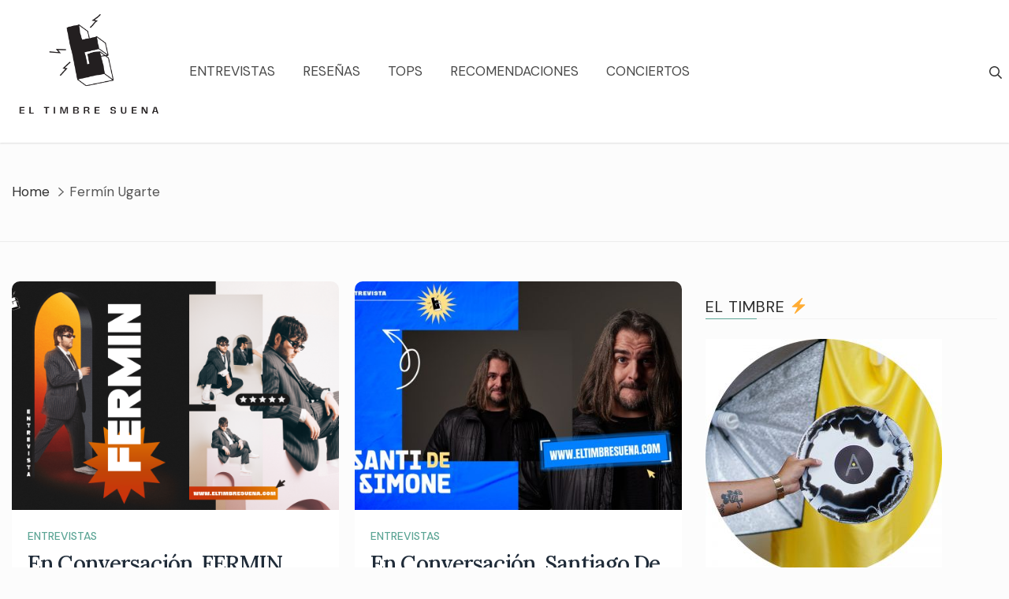

--- FILE ---
content_type: text/html; charset=UTF-8
request_url: https://eltimbresuena.com/tag/fermin-ugarte/
body_size: 13226
content:
<!doctype html>
<html lang="en-US">

<head>
	<meta charset="UTF-8">
	<meta name="viewport" content="width=device-width, initial-scale=1">
	<link rel="profile" href="https://gmpg.org/xfn/11">

	<meta name='robots' content='index, follow, max-image-preview:large, max-snippet:-1, max-video-preview:-1' />

	<!-- This site is optimized with the Yoast SEO plugin v19.10 - https://yoast.com/wordpress/plugins/seo/ -->
	<title>Fermín Ugarte Archives - El Timbre Suena</title>
	<link rel="canonical" href="https://eltimbresuena.com/tag/fermin-ugarte/" />
	<meta property="og:locale" content="en_US" />
	<meta property="og:type" content="article" />
	<meta property="og:title" content="Fermín Ugarte Archives - El Timbre Suena" />
	<meta property="og:url" content="https://eltimbresuena.com/tag/fermin-ugarte/" />
	<meta property="og:site_name" content="El Timbre Suena" />
	<meta name="twitter:card" content="summary_large_image" />
	<script type="application/ld+json" class="yoast-schema-graph">{"@context":"https://schema.org","@graph":[{"@type":"CollectionPage","@id":"https://eltimbresuena.com/tag/fermin-ugarte/","url":"https://eltimbresuena.com/tag/fermin-ugarte/","name":"Fermín Ugarte Archives - El Timbre Suena","isPartOf":{"@id":"https://eltimbresuena.com/#website"},"primaryImageOfPage":{"@id":"https://eltimbresuena.com/tag/fermin-ugarte/#primaryimage"},"image":{"@id":"https://eltimbresuena.com/tag/fermin-ugarte/#primaryimage"},"thumbnailUrl":"https://eltimbresuena.com/wp-content/uploads/2023/12/Fermin03-min.png","breadcrumb":{"@id":"https://eltimbresuena.com/tag/fermin-ugarte/#breadcrumb"},"inLanguage":"en-US"},{"@type":"ImageObject","inLanguage":"en-US","@id":"https://eltimbresuena.com/tag/fermin-ugarte/#primaryimage","url":"https://eltimbresuena.com/wp-content/uploads/2023/12/Fermin03-min.png","contentUrl":"https://eltimbresuena.com/wp-content/uploads/2023/12/Fermin03-min.png","width":2161,"height":1351},{"@type":"BreadcrumbList","@id":"https://eltimbresuena.com/tag/fermin-ugarte/#breadcrumb","itemListElement":[{"@type":"ListItem","position":1,"name":"Home","item":"https://eltimbresuena.com/"},{"@type":"ListItem","position":2,"name":"Fermín Ugarte"}]},{"@type":"WebSite","@id":"https://eltimbresuena.com/#website","url":"https://eltimbresuena.com/","name":"El Timbre Suena","description":"","publisher":{"@id":"https://eltimbresuena.com/#organization"},"potentialAction":[{"@type":"SearchAction","target":{"@type":"EntryPoint","urlTemplate":"https://eltimbresuena.com/?s={search_term_string}"},"query-input":"required name=search_term_string"}],"inLanguage":"en-US"},{"@type":"Organization","@id":"https://eltimbresuena.com/#organization","name":"El Timbre Suena","url":"https://eltimbresuena.com/","logo":{"@type":"ImageObject","inLanguage":"en-US","@id":"https://eltimbresuena.com/#/schema/logo/image/","url":"https://eltimbresuena.com/wp-content/uploads/2021/09/cropped-ELTIMBREweb-1.png","contentUrl":"https://eltimbresuena.com/wp-content/uploads/2021/09/cropped-ELTIMBREweb-1.png","width":1332,"height":1157,"caption":"El Timbre Suena"},"image":{"@id":"https://eltimbresuena.com/#/schema/logo/image/"}}]}</script>
	<!-- / Yoast SEO plugin. -->


<link rel='dns-prefetch' href='//fonts.googleapis.com' />
<link rel="alternate" type="application/rss+xml" title="El Timbre Suena &raquo; Feed" href="https://eltimbresuena.com/feed/" />
<link rel="alternate" type="application/rss+xml" title="El Timbre Suena &raquo; Comments Feed" href="https://eltimbresuena.com/comments/feed/" />
<link rel="alternate" type="application/rss+xml" title="El Timbre Suena &raquo; Fermín Ugarte Tag Feed" href="https://eltimbresuena.com/tag/fermin-ugarte/feed/" />
		<!-- This site uses the Google Analytics by MonsterInsights plugin v8.10.1 - Using Analytics tracking - https://www.monsterinsights.com/ -->
							<script
				src="//www.googletagmanager.com/gtag/js?id=UA-145295803-1"  data-cfasync="false" data-wpfc-render="false" type="text/javascript" async></script>
			<script data-cfasync="false" data-wpfc-render="false" type="text/javascript">
				var mi_version = '8.10.1';
				var mi_track_user = true;
				var mi_no_track_reason = '';
				
								var disableStrs = [
															'ga-disable-UA-145295803-1',
									];

				/* Function to detect opted out users */
				function __gtagTrackerIsOptedOut() {
					for (var index = 0; index < disableStrs.length; index++) {
						if (document.cookie.indexOf(disableStrs[index] + '=true') > -1) {
							return true;
						}
					}

					return false;
				}

				/* Disable tracking if the opt-out cookie exists. */
				if (__gtagTrackerIsOptedOut()) {
					for (var index = 0; index < disableStrs.length; index++) {
						window[disableStrs[index]] = true;
					}
				}

				/* Opt-out function */
				function __gtagTrackerOptout() {
					for (var index = 0; index < disableStrs.length; index++) {
						document.cookie = disableStrs[index] + '=true; expires=Thu, 31 Dec 2099 23:59:59 UTC; path=/';
						window[disableStrs[index]] = true;
					}
				}

				if ('undefined' === typeof gaOptout) {
					function gaOptout() {
						__gtagTrackerOptout();
					}
				}
								window.dataLayer = window.dataLayer || [];

				window.MonsterInsightsDualTracker = {
					helpers: {},
					trackers: {},
				};
				if (mi_track_user) {
					function __gtagDataLayer() {
						dataLayer.push(arguments);
					}

					function __gtagTracker(type, name, parameters) {
						if (!parameters) {
							parameters = {};
						}

						if (parameters.send_to) {
							__gtagDataLayer.apply(null, arguments);
							return;
						}

						if (type === 'event') {
							
														parameters.send_to = monsterinsights_frontend.ua;
							__gtagDataLayer(type, name, parameters);
													} else {
							__gtagDataLayer.apply(null, arguments);
						}
					}

					__gtagTracker('js', new Date());
					__gtagTracker('set', {
						'developer_id.dZGIzZG': true,
											});
															__gtagTracker('config', 'UA-145295803-1', {"forceSSL":"true","link_attribution":"true"} );
										window.gtag = __gtagTracker;										(function () {
						/* https://developers.google.com/analytics/devguides/collection/analyticsjs/ */
						/* ga and __gaTracker compatibility shim. */
						var noopfn = function () {
							return null;
						};
						var newtracker = function () {
							return new Tracker();
						};
						var Tracker = function () {
							return null;
						};
						var p = Tracker.prototype;
						p.get = noopfn;
						p.set = noopfn;
						p.send = function () {
							var args = Array.prototype.slice.call(arguments);
							args.unshift('send');
							__gaTracker.apply(null, args);
						};
						var __gaTracker = function () {
							var len = arguments.length;
							if (len === 0) {
								return;
							}
							var f = arguments[len - 1];
							if (typeof f !== 'object' || f === null || typeof f.hitCallback !== 'function') {
								if ('send' === arguments[0]) {
									var hitConverted, hitObject = false, action;
									if ('event' === arguments[1]) {
										if ('undefined' !== typeof arguments[3]) {
											hitObject = {
												'eventAction': arguments[3],
												'eventCategory': arguments[2],
												'eventLabel': arguments[4],
												'value': arguments[5] ? arguments[5] : 1,
											}
										}
									}
									if ('pageview' === arguments[1]) {
										if ('undefined' !== typeof arguments[2]) {
											hitObject = {
												'eventAction': 'page_view',
												'page_path': arguments[2],
											}
										}
									}
									if (typeof arguments[2] === 'object') {
										hitObject = arguments[2];
									}
									if (typeof arguments[5] === 'object') {
										Object.assign(hitObject, arguments[5]);
									}
									if ('undefined' !== typeof arguments[1].hitType) {
										hitObject = arguments[1];
										if ('pageview' === hitObject.hitType) {
											hitObject.eventAction = 'page_view';
										}
									}
									if (hitObject) {
										action = 'timing' === arguments[1].hitType ? 'timing_complete' : hitObject.eventAction;
										hitConverted = mapArgs(hitObject);
										__gtagTracker('event', action, hitConverted);
									}
								}
								return;
							}

							function mapArgs(args) {
								var arg, hit = {};
								var gaMap = {
									'eventCategory': 'event_category',
									'eventAction': 'event_action',
									'eventLabel': 'event_label',
									'eventValue': 'event_value',
									'nonInteraction': 'non_interaction',
									'timingCategory': 'event_category',
									'timingVar': 'name',
									'timingValue': 'value',
									'timingLabel': 'event_label',
									'page': 'page_path',
									'location': 'page_location',
									'title': 'page_title',
								};
								for (arg in args) {
																		if (!(!args.hasOwnProperty(arg) || !gaMap.hasOwnProperty(arg))) {
										hit[gaMap[arg]] = args[arg];
									} else {
										hit[arg] = args[arg];
									}
								}
								return hit;
							}

							try {
								f.hitCallback();
							} catch (ex) {
							}
						};
						__gaTracker.create = newtracker;
						__gaTracker.getByName = newtracker;
						__gaTracker.getAll = function () {
							return [];
						};
						__gaTracker.remove = noopfn;
						__gaTracker.loaded = true;
						window['__gaTracker'] = __gaTracker;
					})();
									} else {
										console.log("");
					(function () {
						function __gtagTracker() {
							return null;
						}

						window['__gtagTracker'] = __gtagTracker;
						window['gtag'] = __gtagTracker;
					})();
									}
			</script>
				<!-- / Google Analytics by MonsterInsights -->
		<script type="text/javascript">
window._wpemojiSettings = {"baseUrl":"https:\/\/s.w.org\/images\/core\/emoji\/14.0.0\/72x72\/","ext":".png","svgUrl":"https:\/\/s.w.org\/images\/core\/emoji\/14.0.0\/svg\/","svgExt":".svg","source":{"concatemoji":"https:\/\/eltimbresuena.com\/wp-includes\/js\/wp-emoji-release.min.js?ver=6.1.9"}};
/*! This file is auto-generated */
!function(e,a,t){var n,r,o,i=a.createElement("canvas"),p=i.getContext&&i.getContext("2d");function s(e,t){var a=String.fromCharCode,e=(p.clearRect(0,0,i.width,i.height),p.fillText(a.apply(this,e),0,0),i.toDataURL());return p.clearRect(0,0,i.width,i.height),p.fillText(a.apply(this,t),0,0),e===i.toDataURL()}function c(e){var t=a.createElement("script");t.src=e,t.defer=t.type="text/javascript",a.getElementsByTagName("head")[0].appendChild(t)}for(o=Array("flag","emoji"),t.supports={everything:!0,everythingExceptFlag:!0},r=0;r<o.length;r++)t.supports[o[r]]=function(e){if(p&&p.fillText)switch(p.textBaseline="top",p.font="600 32px Arial",e){case"flag":return s([127987,65039,8205,9895,65039],[127987,65039,8203,9895,65039])?!1:!s([55356,56826,55356,56819],[55356,56826,8203,55356,56819])&&!s([55356,57332,56128,56423,56128,56418,56128,56421,56128,56430,56128,56423,56128,56447],[55356,57332,8203,56128,56423,8203,56128,56418,8203,56128,56421,8203,56128,56430,8203,56128,56423,8203,56128,56447]);case"emoji":return!s([129777,127995,8205,129778,127999],[129777,127995,8203,129778,127999])}return!1}(o[r]),t.supports.everything=t.supports.everything&&t.supports[o[r]],"flag"!==o[r]&&(t.supports.everythingExceptFlag=t.supports.everythingExceptFlag&&t.supports[o[r]]);t.supports.everythingExceptFlag=t.supports.everythingExceptFlag&&!t.supports.flag,t.DOMReady=!1,t.readyCallback=function(){t.DOMReady=!0},t.supports.everything||(n=function(){t.readyCallback()},a.addEventListener?(a.addEventListener("DOMContentLoaded",n,!1),e.addEventListener("load",n,!1)):(e.attachEvent("onload",n),a.attachEvent("onreadystatechange",function(){"complete"===a.readyState&&t.readyCallback()})),(e=t.source||{}).concatemoji?c(e.concatemoji):e.wpemoji&&e.twemoji&&(c(e.twemoji),c(e.wpemoji)))}(window,document,window._wpemojiSettings);
</script>
<style type="text/css">
img.wp-smiley,
img.emoji {
	display: inline !important;
	border: none !important;
	box-shadow: none !important;
	height: 1em !important;
	width: 1em !important;
	margin: 0 0.07em !important;
	vertical-align: -0.1em !important;
	background: none !important;
	padding: 0 !important;
}
</style>
	<link rel='stylesheet' id='wp-block-library-css' href='https://eltimbresuena.com/wp-includes/css/dist/block-library/style.min.css?ver=6.1.9' type='text/css' media='all' />
<link rel='stylesheet' id='classic-theme-styles-css' href='https://eltimbresuena.com/wp-includes/css/classic-themes.min.css?ver=1' type='text/css' media='all' />
<style id='global-styles-inline-css' type='text/css'>
body{--wp--preset--color--black: #000000;--wp--preset--color--cyan-bluish-gray: #abb8c3;--wp--preset--color--white: #ffffff;--wp--preset--color--pale-pink: #f78da7;--wp--preset--color--vivid-red: #cf2e2e;--wp--preset--color--luminous-vivid-orange: #ff6900;--wp--preset--color--luminous-vivid-amber: #fcb900;--wp--preset--color--light-green-cyan: #7bdcb5;--wp--preset--color--vivid-green-cyan: #00d084;--wp--preset--color--pale-cyan-blue: #8ed1fc;--wp--preset--color--vivid-cyan-blue: #0693e3;--wp--preset--color--vivid-purple: #9b51e0;--wp--preset--gradient--vivid-cyan-blue-to-vivid-purple: linear-gradient(135deg,rgba(6,147,227,1) 0%,rgb(155,81,224) 100%);--wp--preset--gradient--light-green-cyan-to-vivid-green-cyan: linear-gradient(135deg,rgb(122,220,180) 0%,rgb(0,208,130) 100%);--wp--preset--gradient--luminous-vivid-amber-to-luminous-vivid-orange: linear-gradient(135deg,rgba(252,185,0,1) 0%,rgba(255,105,0,1) 100%);--wp--preset--gradient--luminous-vivid-orange-to-vivid-red: linear-gradient(135deg,rgba(255,105,0,1) 0%,rgb(207,46,46) 100%);--wp--preset--gradient--very-light-gray-to-cyan-bluish-gray: linear-gradient(135deg,rgb(238,238,238) 0%,rgb(169,184,195) 100%);--wp--preset--gradient--cool-to-warm-spectrum: linear-gradient(135deg,rgb(74,234,220) 0%,rgb(151,120,209) 20%,rgb(207,42,186) 40%,rgb(238,44,130) 60%,rgb(251,105,98) 80%,rgb(254,248,76) 100%);--wp--preset--gradient--blush-light-purple: linear-gradient(135deg,rgb(255,206,236) 0%,rgb(152,150,240) 100%);--wp--preset--gradient--blush-bordeaux: linear-gradient(135deg,rgb(254,205,165) 0%,rgb(254,45,45) 50%,rgb(107,0,62) 100%);--wp--preset--gradient--luminous-dusk: linear-gradient(135deg,rgb(255,203,112) 0%,rgb(199,81,192) 50%,rgb(65,88,208) 100%);--wp--preset--gradient--pale-ocean: linear-gradient(135deg,rgb(255,245,203) 0%,rgb(182,227,212) 50%,rgb(51,167,181) 100%);--wp--preset--gradient--electric-grass: linear-gradient(135deg,rgb(202,248,128) 0%,rgb(113,206,126) 100%);--wp--preset--gradient--midnight: linear-gradient(135deg,rgb(2,3,129) 0%,rgb(40,116,252) 100%);--wp--preset--duotone--dark-grayscale: url('#wp-duotone-dark-grayscale');--wp--preset--duotone--grayscale: url('#wp-duotone-grayscale');--wp--preset--duotone--purple-yellow: url('#wp-duotone-purple-yellow');--wp--preset--duotone--blue-red: url('#wp-duotone-blue-red');--wp--preset--duotone--midnight: url('#wp-duotone-midnight');--wp--preset--duotone--magenta-yellow: url('#wp-duotone-magenta-yellow');--wp--preset--duotone--purple-green: url('#wp-duotone-purple-green');--wp--preset--duotone--blue-orange: url('#wp-duotone-blue-orange');--wp--preset--font-size--small: 13px;--wp--preset--font-size--medium: 20px;--wp--preset--font-size--large: 36px;--wp--preset--font-size--x-large: 42px;--wp--preset--spacing--20: 0.44rem;--wp--preset--spacing--30: 0.67rem;--wp--preset--spacing--40: 1rem;--wp--preset--spacing--50: 1.5rem;--wp--preset--spacing--60: 2.25rem;--wp--preset--spacing--70: 3.38rem;--wp--preset--spacing--80: 5.06rem;}:where(.is-layout-flex){gap: 0.5em;}body .is-layout-flow > .alignleft{float: left;margin-inline-start: 0;margin-inline-end: 2em;}body .is-layout-flow > .alignright{float: right;margin-inline-start: 2em;margin-inline-end: 0;}body .is-layout-flow > .aligncenter{margin-left: auto !important;margin-right: auto !important;}body .is-layout-constrained > .alignleft{float: left;margin-inline-start: 0;margin-inline-end: 2em;}body .is-layout-constrained > .alignright{float: right;margin-inline-start: 2em;margin-inline-end: 0;}body .is-layout-constrained > .aligncenter{margin-left: auto !important;margin-right: auto !important;}body .is-layout-constrained > :where(:not(.alignleft):not(.alignright):not(.alignfull)){max-width: var(--wp--style--global--content-size);margin-left: auto !important;margin-right: auto !important;}body .is-layout-constrained > .alignwide{max-width: var(--wp--style--global--wide-size);}body .is-layout-flex{display: flex;}body .is-layout-flex{flex-wrap: wrap;align-items: center;}body .is-layout-flex > *{margin: 0;}:where(.wp-block-columns.is-layout-flex){gap: 2em;}.has-black-color{color: var(--wp--preset--color--black) !important;}.has-cyan-bluish-gray-color{color: var(--wp--preset--color--cyan-bluish-gray) !important;}.has-white-color{color: var(--wp--preset--color--white) !important;}.has-pale-pink-color{color: var(--wp--preset--color--pale-pink) !important;}.has-vivid-red-color{color: var(--wp--preset--color--vivid-red) !important;}.has-luminous-vivid-orange-color{color: var(--wp--preset--color--luminous-vivid-orange) !important;}.has-luminous-vivid-amber-color{color: var(--wp--preset--color--luminous-vivid-amber) !important;}.has-light-green-cyan-color{color: var(--wp--preset--color--light-green-cyan) !important;}.has-vivid-green-cyan-color{color: var(--wp--preset--color--vivid-green-cyan) !important;}.has-pale-cyan-blue-color{color: var(--wp--preset--color--pale-cyan-blue) !important;}.has-vivid-cyan-blue-color{color: var(--wp--preset--color--vivid-cyan-blue) !important;}.has-vivid-purple-color{color: var(--wp--preset--color--vivid-purple) !important;}.has-black-background-color{background-color: var(--wp--preset--color--black) !important;}.has-cyan-bluish-gray-background-color{background-color: var(--wp--preset--color--cyan-bluish-gray) !important;}.has-white-background-color{background-color: var(--wp--preset--color--white) !important;}.has-pale-pink-background-color{background-color: var(--wp--preset--color--pale-pink) !important;}.has-vivid-red-background-color{background-color: var(--wp--preset--color--vivid-red) !important;}.has-luminous-vivid-orange-background-color{background-color: var(--wp--preset--color--luminous-vivid-orange) !important;}.has-luminous-vivid-amber-background-color{background-color: var(--wp--preset--color--luminous-vivid-amber) !important;}.has-light-green-cyan-background-color{background-color: var(--wp--preset--color--light-green-cyan) !important;}.has-vivid-green-cyan-background-color{background-color: var(--wp--preset--color--vivid-green-cyan) !important;}.has-pale-cyan-blue-background-color{background-color: var(--wp--preset--color--pale-cyan-blue) !important;}.has-vivid-cyan-blue-background-color{background-color: var(--wp--preset--color--vivid-cyan-blue) !important;}.has-vivid-purple-background-color{background-color: var(--wp--preset--color--vivid-purple) !important;}.has-black-border-color{border-color: var(--wp--preset--color--black) !important;}.has-cyan-bluish-gray-border-color{border-color: var(--wp--preset--color--cyan-bluish-gray) !important;}.has-white-border-color{border-color: var(--wp--preset--color--white) !important;}.has-pale-pink-border-color{border-color: var(--wp--preset--color--pale-pink) !important;}.has-vivid-red-border-color{border-color: var(--wp--preset--color--vivid-red) !important;}.has-luminous-vivid-orange-border-color{border-color: var(--wp--preset--color--luminous-vivid-orange) !important;}.has-luminous-vivid-amber-border-color{border-color: var(--wp--preset--color--luminous-vivid-amber) !important;}.has-light-green-cyan-border-color{border-color: var(--wp--preset--color--light-green-cyan) !important;}.has-vivid-green-cyan-border-color{border-color: var(--wp--preset--color--vivid-green-cyan) !important;}.has-pale-cyan-blue-border-color{border-color: var(--wp--preset--color--pale-cyan-blue) !important;}.has-vivid-cyan-blue-border-color{border-color: var(--wp--preset--color--vivid-cyan-blue) !important;}.has-vivid-purple-border-color{border-color: var(--wp--preset--color--vivid-purple) !important;}.has-vivid-cyan-blue-to-vivid-purple-gradient-background{background: var(--wp--preset--gradient--vivid-cyan-blue-to-vivid-purple) !important;}.has-light-green-cyan-to-vivid-green-cyan-gradient-background{background: var(--wp--preset--gradient--light-green-cyan-to-vivid-green-cyan) !important;}.has-luminous-vivid-amber-to-luminous-vivid-orange-gradient-background{background: var(--wp--preset--gradient--luminous-vivid-amber-to-luminous-vivid-orange) !important;}.has-luminous-vivid-orange-to-vivid-red-gradient-background{background: var(--wp--preset--gradient--luminous-vivid-orange-to-vivid-red) !important;}.has-very-light-gray-to-cyan-bluish-gray-gradient-background{background: var(--wp--preset--gradient--very-light-gray-to-cyan-bluish-gray) !important;}.has-cool-to-warm-spectrum-gradient-background{background: var(--wp--preset--gradient--cool-to-warm-spectrum) !important;}.has-blush-light-purple-gradient-background{background: var(--wp--preset--gradient--blush-light-purple) !important;}.has-blush-bordeaux-gradient-background{background: var(--wp--preset--gradient--blush-bordeaux) !important;}.has-luminous-dusk-gradient-background{background: var(--wp--preset--gradient--luminous-dusk) !important;}.has-pale-ocean-gradient-background{background: var(--wp--preset--gradient--pale-ocean) !important;}.has-electric-grass-gradient-background{background: var(--wp--preset--gradient--electric-grass) !important;}.has-midnight-gradient-background{background: var(--wp--preset--gradient--midnight) !important;}.has-small-font-size{font-size: var(--wp--preset--font-size--small) !important;}.has-medium-font-size{font-size: var(--wp--preset--font-size--medium) !important;}.has-large-font-size{font-size: var(--wp--preset--font-size--large) !important;}.has-x-large-font-size{font-size: var(--wp--preset--font-size--x-large) !important;}
.wp-block-navigation a:where(:not(.wp-element-button)){color: inherit;}
:where(.wp-block-columns.is-layout-flex){gap: 2em;}
.wp-block-pullquote{font-size: 1.5em;line-height: 1.6;}
</style>
<link rel='stylesheet' id='contact-form-7-css' href='https://eltimbresuena.com/wp-content/plugins/contact-form-7/includes/css/styles.css?ver=5.6.4' type='text/css' media='all' />
<link rel='stylesheet' id='photo-feed-css' href='https://eltimbresuena.com/wp-content/plugins/photo-feed/assets/style.min.css?ver=2.2.1' type='text/css' media='all' />
<link rel='stylesheet' id='uncode-privacy-css' href='https://eltimbresuena.com/wp-content/plugins/uncode-privacy/assets/css/uncode-privacy-public.css?ver=2.1.1' type='text/css' media='all' />
<link rel='stylesheet' id='the-words-google-fonts-css' href='//fonts.googleapis.com/css?family=DM+Sans%3Aital%2Cwght%400%2C400%3B0%2C500%3B0%2C700%3B1%2C400%3B1%2C500%3B1%2C700%7CLora%3Aital%2Cwght%400%2C400%3B0%2C500%3B0%2C600%3B0%2C700%3B1%2C400%3B1%2C500%3B1%2C600%3B1%2C700&#038;display=swap&#038;ver=6.1.9' type='text/css' media='all' />
<link rel='stylesheet' id='slick-css' href='https://eltimbresuena.com/wp-content/themes/the-words/assets/lib/slick/slick.css?ver=6.1.9' type='text/css' media='all' />
<link rel='stylesheet' id='the-words-style-css' href='https://eltimbresuena.com/wp-content/themes/the-words/style.css?ver=6.1.9' type='text/css' media='all' />
<link rel='stylesheet' id='__EPYT__style-css' href='https://eltimbresuena.com/wp-content/plugins/youtube-embed-plus/styles/ytprefs.min.css?ver=14.1.4.1' type='text/css' media='all' />
<style id='__EPYT__style-inline-css' type='text/css'>

                .epyt-gallery-thumb {
                        width: 33.333%;
                }
                
</style>
<script type='text/javascript' src='https://eltimbresuena.com/wp-content/plugins/google-analytics-for-wordpress/assets/js/frontend-gtag.min.js?ver=8.10.1' id='monsterinsights-frontend-script-js'></script>
<script data-cfasync="false" data-wpfc-render="false" type="text/javascript" id='monsterinsights-frontend-script-js-extra'>/* <![CDATA[ */
var monsterinsights_frontend = {"js_events_tracking":"true","download_extensions":"doc,pdf,ppt,zip,xls,docx,pptx,xlsx","inbound_paths":"[{\"path\":\"\\\/go\\\/\",\"label\":\"affiliate\"},{\"path\":\"\\\/recommend\\\/\",\"label\":\"affiliate\"}]","home_url":"https:\/\/eltimbresuena.com","hash_tracking":"false","ua":"UA-145295803-1","v4_id":""};/* ]]> */
</script>
<script type='text/javascript' src='https://eltimbresuena.com/wp-includes/js/jquery/jquery.min.js?ver=3.6.1' id='jquery-core-js'></script>
<script type='text/javascript' src='https://eltimbresuena.com/wp-includes/js/jquery/jquery-migrate.min.js?ver=3.3.2' id='jquery-migrate-js'></script>
<script type='text/javascript' id='__ytprefs__-js-extra'>
/* <![CDATA[ */
var _EPYT_ = {"ajaxurl":"https:\/\/eltimbresuena.com\/wp-admin\/admin-ajax.php","security":"8ec8f9128a","gallery_scrolloffset":"20","eppathtoscripts":"https:\/\/eltimbresuena.com\/wp-content\/plugins\/youtube-embed-plus\/scripts\/","eppath":"https:\/\/eltimbresuena.com\/wp-content\/plugins\/youtube-embed-plus\/","epresponsiveselector":"[\"iframe.__youtube_prefs_widget__\"]","epdovol":"1","version":"14.1.4.1","evselector":"iframe.__youtube_prefs__[src], iframe[src*=\"youtube.com\/embed\/\"], iframe[src*=\"youtube-nocookie.com\/embed\/\"]","ajax_compat":"","ytapi_load":"light","pause_others":"","stopMobileBuffer":"1","facade_mode":"","not_live_on_channel":"","vi_active":"","vi_js_posttypes":[]};
/* ]]> */
</script>
<script type='text/javascript' src='https://eltimbresuena.com/wp-content/plugins/youtube-embed-plus/scripts/ytprefs.min.js?ver=14.1.4.1' id='__ytprefs__-js'></script>
<link rel="https://api.w.org/" href="https://eltimbresuena.com/wp-json/" /><link rel="alternate" type="application/json" href="https://eltimbresuena.com/wp-json/wp/v2/tags/223" /><link rel="EditURI" type="application/rsd+xml" title="RSD" href="https://eltimbresuena.com/xmlrpc.php?rsd" />
<link rel="wlwmanifest" type="application/wlwmanifest+xml" href="https://eltimbresuena.com/wp-includes/wlwmanifest.xml" />
<meta name="generator" content="WordPress 6.1.9" />
<link rel="icon" href="https://eltimbresuena.com/wp-content/uploads/2020/05/cropped-104484028_3110270309048708_67970710755330543_n-32x32.png" sizes="32x32" />
<link rel="icon" href="https://eltimbresuena.com/wp-content/uploads/2020/05/cropped-104484028_3110270309048708_67970710755330543_n-192x192.png" sizes="192x192" />
<link rel="apple-touch-icon" href="https://eltimbresuena.com/wp-content/uploads/2020/05/cropped-104484028_3110270309048708_67970710755330543_n-180x180.png" />
<meta name="msapplication-TileImage" content="https://eltimbresuena.com/wp-content/uploads/2020/05/cropped-104484028_3110270309048708_67970710755330543_n-270x270.png" />
</head>

<body class="archive tag tag-fermin-ugarte tag-223 wp-custom-logo hfeed right-sidebar">

	<svg xmlns="http://www.w3.org/2000/svg" viewBox="0 0 0 0" width="0" height="0" focusable="false" role="none" style="visibility: hidden; position: absolute; left: -9999px; overflow: hidden;" ><defs><filter id="wp-duotone-dark-grayscale"><feColorMatrix color-interpolation-filters="sRGB" type="matrix" values=" .299 .587 .114 0 0 .299 .587 .114 0 0 .299 .587 .114 0 0 .299 .587 .114 0 0 " /><feComponentTransfer color-interpolation-filters="sRGB" ><feFuncR type="table" tableValues="0 0.49803921568627" /><feFuncG type="table" tableValues="0 0.49803921568627" /><feFuncB type="table" tableValues="0 0.49803921568627" /><feFuncA type="table" tableValues="1 1" /></feComponentTransfer><feComposite in2="SourceGraphic" operator="in" /></filter></defs></svg><svg xmlns="http://www.w3.org/2000/svg" viewBox="0 0 0 0" width="0" height="0" focusable="false" role="none" style="visibility: hidden; position: absolute; left: -9999px; overflow: hidden;" ><defs><filter id="wp-duotone-grayscale"><feColorMatrix color-interpolation-filters="sRGB" type="matrix" values=" .299 .587 .114 0 0 .299 .587 .114 0 0 .299 .587 .114 0 0 .299 .587 .114 0 0 " /><feComponentTransfer color-interpolation-filters="sRGB" ><feFuncR type="table" tableValues="0 1" /><feFuncG type="table" tableValues="0 1" /><feFuncB type="table" tableValues="0 1" /><feFuncA type="table" tableValues="1 1" /></feComponentTransfer><feComposite in2="SourceGraphic" operator="in" /></filter></defs></svg><svg xmlns="http://www.w3.org/2000/svg" viewBox="0 0 0 0" width="0" height="0" focusable="false" role="none" style="visibility: hidden; position: absolute; left: -9999px; overflow: hidden;" ><defs><filter id="wp-duotone-purple-yellow"><feColorMatrix color-interpolation-filters="sRGB" type="matrix" values=" .299 .587 .114 0 0 .299 .587 .114 0 0 .299 .587 .114 0 0 .299 .587 .114 0 0 " /><feComponentTransfer color-interpolation-filters="sRGB" ><feFuncR type="table" tableValues="0.54901960784314 0.98823529411765" /><feFuncG type="table" tableValues="0 1" /><feFuncB type="table" tableValues="0.71764705882353 0.25490196078431" /><feFuncA type="table" tableValues="1 1" /></feComponentTransfer><feComposite in2="SourceGraphic" operator="in" /></filter></defs></svg><svg xmlns="http://www.w3.org/2000/svg" viewBox="0 0 0 0" width="0" height="0" focusable="false" role="none" style="visibility: hidden; position: absolute; left: -9999px; overflow: hidden;" ><defs><filter id="wp-duotone-blue-red"><feColorMatrix color-interpolation-filters="sRGB" type="matrix" values=" .299 .587 .114 0 0 .299 .587 .114 0 0 .299 .587 .114 0 0 .299 .587 .114 0 0 " /><feComponentTransfer color-interpolation-filters="sRGB" ><feFuncR type="table" tableValues="0 1" /><feFuncG type="table" tableValues="0 0.27843137254902" /><feFuncB type="table" tableValues="0.5921568627451 0.27843137254902" /><feFuncA type="table" tableValues="1 1" /></feComponentTransfer><feComposite in2="SourceGraphic" operator="in" /></filter></defs></svg><svg xmlns="http://www.w3.org/2000/svg" viewBox="0 0 0 0" width="0" height="0" focusable="false" role="none" style="visibility: hidden; position: absolute; left: -9999px; overflow: hidden;" ><defs><filter id="wp-duotone-midnight"><feColorMatrix color-interpolation-filters="sRGB" type="matrix" values=" .299 .587 .114 0 0 .299 .587 .114 0 0 .299 .587 .114 0 0 .299 .587 .114 0 0 " /><feComponentTransfer color-interpolation-filters="sRGB" ><feFuncR type="table" tableValues="0 0" /><feFuncG type="table" tableValues="0 0.64705882352941" /><feFuncB type="table" tableValues="0 1" /><feFuncA type="table" tableValues="1 1" /></feComponentTransfer><feComposite in2="SourceGraphic" operator="in" /></filter></defs></svg><svg xmlns="http://www.w3.org/2000/svg" viewBox="0 0 0 0" width="0" height="0" focusable="false" role="none" style="visibility: hidden; position: absolute; left: -9999px; overflow: hidden;" ><defs><filter id="wp-duotone-magenta-yellow"><feColorMatrix color-interpolation-filters="sRGB" type="matrix" values=" .299 .587 .114 0 0 .299 .587 .114 0 0 .299 .587 .114 0 0 .299 .587 .114 0 0 " /><feComponentTransfer color-interpolation-filters="sRGB" ><feFuncR type="table" tableValues="0.78039215686275 1" /><feFuncG type="table" tableValues="0 0.94901960784314" /><feFuncB type="table" tableValues="0.35294117647059 0.47058823529412" /><feFuncA type="table" tableValues="1 1" /></feComponentTransfer><feComposite in2="SourceGraphic" operator="in" /></filter></defs></svg><svg xmlns="http://www.w3.org/2000/svg" viewBox="0 0 0 0" width="0" height="0" focusable="false" role="none" style="visibility: hidden; position: absolute; left: -9999px; overflow: hidden;" ><defs><filter id="wp-duotone-purple-green"><feColorMatrix color-interpolation-filters="sRGB" type="matrix" values=" .299 .587 .114 0 0 .299 .587 .114 0 0 .299 .587 .114 0 0 .299 .587 .114 0 0 " /><feComponentTransfer color-interpolation-filters="sRGB" ><feFuncR type="table" tableValues="0.65098039215686 0.40392156862745" /><feFuncG type="table" tableValues="0 1" /><feFuncB type="table" tableValues="0.44705882352941 0.4" /><feFuncA type="table" tableValues="1 1" /></feComponentTransfer><feComposite in2="SourceGraphic" operator="in" /></filter></defs></svg><svg xmlns="http://www.w3.org/2000/svg" viewBox="0 0 0 0" width="0" height="0" focusable="false" role="none" style="visibility: hidden; position: absolute; left: -9999px; overflow: hidden;" ><defs><filter id="wp-duotone-blue-orange"><feColorMatrix color-interpolation-filters="sRGB" type="matrix" values=" .299 .587 .114 0 0 .299 .587 .114 0 0 .299 .587 .114 0 0 .299 .587 .114 0 0 " /><feComponentTransfer color-interpolation-filters="sRGB" ><feFuncR type="table" tableValues="0.098039215686275 1" /><feFuncG type="table" tableValues="0 0.66274509803922" /><feFuncB type="table" tableValues="0.84705882352941 0.41960784313725" /><feFuncA type="table" tableValues="1 1" /></feComponentTransfer><feComposite in2="SourceGraphic" operator="in" /></filter></defs></svg>
		<div class="ta-preloader">
			<div class="ta-ripple">
				<div></div><div></div>
			</div>
		</div>
		
	
	<div id="page" class="site">
		<a class="skip-link screen-reader-text" href="#content">Skip to content</a>

		

<header id="masthead" class="site-header ta-header-1 " >

	
		<div class="ta-header-search">
			<div class="ta-container clearfix">

				<a href="javascript:void(0)" class="nav-focus-close"></a>

            	<form role="search" method="get" class="search-form" action="https://eltimbresuena.com/">
				<label>
					<span class="screen-reader-text">Search for:</span>
					<input type="search" class="search-field" placeholder="Search &hellip;" value="" name="s" />
				</label>
				<input type="submit" class="search-submit" value="Search" />
			</form>
            	<div class="ta-header-search-close">
		            <a id="ta-search-close" href="javascript:void(0)"><span class="ta-search-close"></span></a>
		        </div>

		        <a href="javascript:void(0)" class="nav-focus-skip"></a>

	        </div>
        </div>

    
    <div class="ta-header-main clearfix">

    	<div class="ta-container clearfix">

					<div class="site-branding">
					<a href="https://eltimbresuena.com/" class="custom-logo-link" rel="home"><img width="1332" height="1157" src="https://eltimbresuena.com/wp-content/uploads/2021/09/cropped-ELTIMBREweb-1.png" class="custom-logo" alt="El Timbre Suena" decoding="async" srcset="https://eltimbresuena.com/wp-content/uploads/2021/09/cropped-ELTIMBREweb-1.png 1332w, https://eltimbresuena.com/wp-content/uploads/2021/09/cropped-ELTIMBREweb-1-300x261.png 300w, https://eltimbresuena.com/wp-content/uploads/2021/09/cropped-ELTIMBREweb-1-1024x889.png 1024w, https://eltimbresuena.com/wp-content/uploads/2021/09/cropped-ELTIMBREweb-1-768x667.png 768w" sizes="(max-width: 1332px) 100vw, 1332px" /></a>
				</div><!-- .site-branding -->
				
			<nav id="site-navigation" class="main-navigation">

				<button class="menu-toggle">
					<span></span>
					<span></span>
					<span></span>
				</button>

				<a href="javascript:void(0)" class="nav-focus-menu-last"></a>

				<button class="menu-toggle-close">
					<span></span>
					<span></span>
				</button>

				<div class="menu-principal-container"><ul id="primary-menu" class="menu"><li id="menu-item-2350" class="font-size 12px menu-item menu-item-type-taxonomy menu-item-object-category menu-item-2350"><a href="https://eltimbresuena.com/category/entrevistas/">Entrevistas</a></li>
<li id="menu-item-2351" class="font-size 12px menu-item menu-item-type-taxonomy menu-item-object-category menu-item-2351"><a href="https://eltimbresuena.com/category/resenas/">Reseñas</a></li>
<li id="menu-item-2352" class="font-size 12px menu-item menu-item-type-taxonomy menu-item-object-category menu-item-2352"><a href="https://eltimbresuena.com/category/tops/">Tops</a></li>
<li id="menu-item-2353" class="font-size 12px menu-item menu-item-type-taxonomy menu-item-object-category menu-item-2353"><a href="https://eltimbresuena.com/category/recomendaciones/">Recomendaciones</a></li>
<li id="menu-item-2354" class="menu-item menu-item-type-taxonomy menu-item-object-category menu-item-2354"><a href="https://eltimbresuena.com/category/conciertos/">Conciertos</a></li>
</ul></div>
				<a href="javascript:void(0)" class="nav-focus-menu-close"></a>
				
			</nav><!-- #site-navigation -->

			
				<div class="ta-header-search-main ta-no-social-icon">
					<a class="ta-search-toggle" href="javascript:void(0)">
						<span class="ta-search-hidden">
							<svg viewBox="0 0 512 512"><path fill="currentColor" d="M508.5 468.9L387.1 347.5c-2.3-2.3-5.3-3.5-8.5-3.5h-13.2c31.5-36.5 50.6-84 50.6-136C416 93.1 322.9 0 208 0S0 93.1 0 208s93.1 208 208 208c52 0 99.5-19.1 136-50.6v13.2c0 3.2 1.3 6.2 3.5 8.5l121.4 121.4c4.7 4.7 12.3 4.7 17 0l22.6-22.6c4.7-4.7 4.7-12.3 0-17zM208 368c-88.4 0-160-71.6-160-160S119.6 48 208 48s160 71.6 160 160-71.6 160-160 160z" class=""></path></svg>
						</span>
					</a>
				</div>

			
		</div>

	</div>
	
</header><!-- #masthead --> 

			<div class="ta-breadcrumb-container">
				<div class="ta-container clearfix">

					<nav role="navigation" aria-label="Breadcrumbs" class="breadcrumb-trail breadcrumbs" itemprop="breadcrumb"><h2 class="trail-browse">Browse:</h2><ul class="trail-items" itemscope itemtype="http://schema.org/BreadcrumbList"><meta name="numberOfItems" content="2" /><meta name="itemListOrder" content="Ascending" /><li itemprop="itemListElement" itemscope itemtype="http://schema.org/ListItem" class="trail-item trail-begin"><a href="https://eltimbresuena.com/" rel="home" itemprop="item"><span itemprop="name">Home</span></a><meta itemprop="position" content="1" /></li><li itemprop="itemListElement" itemscope itemtype="http://schema.org/ListItem" class="trail-item trail-end"><span itemprop="item"><span itemprop="name">Fermín Ugarte</span></span><meta itemprop="position" content="2" /></li></ul></nav>
					<header class="page-header">
											</header><!-- .page-header -->

				</div>
			</div>

		
		<div id="content" class="site-content"><div class="ta-container clearfix">
	<div id="primary" class="content-area">
		<main id="main" class="site-main ta-archive-grid-2 archive-grid clearfix">

		
<article id="post-3322" class=" ta-match-height post-3322 post type-post status-publish format-standard has-post-thumbnail hentry category-entrevistas tag-dillom tag-yuukii-music tag-santiago-de-simone tag-juan-lopez tag-six-sex tag-1000x100to tag-babeblade tag-estratosfera tag-juan-stewart tag-miranda tag-fermin-ugarte">
	<div class="ta-artical-posts">

		
		<a class="post-thumbnail" href="https://eltimbresuena.com/2024/01/03/en-conversacion-fermin-23/" aria-hidden="true" tabindex="-1">
			<img width="500" height="350" src="https://eltimbresuena.com/wp-content/uploads/2023/12/Fermin03-min-500x350.png" class="attachment-the-words-grid size-the-words-grid wp-post-image" alt="En Conversación, FERMIN" decoding="async" />		</a>

		
		<div class="entry-content-wrap">

			<div class="ta-content-wraper">

				<header class="entry-header">
					<span class="cat-links ta-cat-lists"><a href="https://eltimbresuena.com/category/entrevistas/" rel="category tag">Entrevistas</a></span>				</header><!-- .entry-header -->
				
				<h2 class="entry-title ta-large-font ta-secondary-font"><a href="https://eltimbresuena.com/2024/01/03/en-conversacion-fermin-23/" rel="bookmark">En Conversación, FERMIN</a></h2>
				

				<div class="entry-content">
					¿Qué pasa cuando le hablamos al vacío y responde? ¿Es esa introspección que tanto dejamos a un lado la que requerimos para estar completos? En esta era que se obsesiona...				</div><!-- .entry-content -->
				
			</div>

			
				<footer class="entry-footer">

					<div class="entry-meta">
						<span class="byline ta-author-image"><a class="url fn n" href="https://eltimbresuena.com/author/el-timbre-suena/"><img alt='Author Image' src='https://secure.gravatar.com/avatar/499926d8b8d28f427765fa16b2ea62c6?s=50&#038;d=mm&#038;r=g' class='avatar avatar-50 photo' height='50' width='50' loading='lazy' /></a><span class="author vcard"><a class="url fn n" href="https://eltimbresuena.com/author/el-timbre-suena/">El Timbre Suena</a></span></span><span class="posted-on"><i class="far fa-clock"></i> <a href="https://eltimbresuena.com/2024/01/03/" rel="bookmark"><time class="entry-date published" datetime="2024-01-03T07:08:16-06:00">January 3, 2024</time><time class="updated" datetime="2024-01-03T08:06:49-06:00">January 3, 2024</time></a></span>					</div><!-- .entry-meta -->
						
				</footer><!-- .entry-footer -->

			
		</div>

	</div>
</article><!-- #post-3322 -->

<article id="post-3094" class=" ta-match-height post-3094 post type-post status-publish format-standard has-post-thumbnail hentry category-entrevistas tag-bohemian-groove tag-evar tag-luis-lamadrid tag-nasty-chinchilla tag-santiago-de-simone tag-nenagenix tag-fermin-ugarte tag-dillom">
	<div class="ta-artical-posts">

		
		<a class="post-thumbnail" href="https://eltimbresuena.com/2023/07/24/en-conversacion-santiago-de-simone/" aria-hidden="true" tabindex="-1">
			<img width="500" height="350" src="https://eltimbresuena.com/wp-content/uploads/2023/07/03-ENTRE-min-500x350.jpg" class="attachment-the-words-grid size-the-words-grid wp-post-image" alt="En Conversación, Santiago De Simone" decoding="async" loading="lazy" />		</a>

		
		<div class="entry-content-wrap">

			<div class="ta-content-wraper">

				<header class="entry-header">
					<span class="cat-links ta-cat-lists"><a href="https://eltimbresuena.com/category/entrevistas/" rel="category tag">Entrevistas</a></span>				</header><!-- .entry-header -->
				
				<h2 class="entry-title ta-large-font ta-secondary-font"><a href="https://eltimbresuena.com/2023/07/24/en-conversacion-santiago-de-simone/" rel="bookmark">En Conversación, Santiago De Simone</a></h2>
				

				<div class="entry-content">
					Santiago De Simone está en el medio de todo. Sí, todo. El multifacético ingeniero de sonido se especializa en mezcla y grabación de audio, pero eso no predetermina su rol...				</div><!-- .entry-content -->
				
			</div>

			
				<footer class="entry-footer">

					<div class="entry-meta">
						<span class="byline ta-author-image"><a class="url fn n" href="https://eltimbresuena.com/author/el-timbre-suena/"><img alt='Author Image' src='https://secure.gravatar.com/avatar/499926d8b8d28f427765fa16b2ea62c6?s=50&#038;d=mm&#038;r=g' class='avatar avatar-50 photo' height='50' width='50' loading='lazy' /></a><span class="author vcard"><a class="url fn n" href="https://eltimbresuena.com/author/el-timbre-suena/">El Timbre Suena</a></span></span><span class="posted-on"><i class="far fa-clock"></i> <a href="https://eltimbresuena.com/2023/07/24/" rel="bookmark"><time class="entry-date published" datetime="2023-07-24T07:19:19-06:00">July 24, 2023</time><time class="updated" datetime="2023-07-24T08:02:26-06:00">July 24, 2023</time></a></span>					</div><!-- .entry-meta -->
						
				</footer><!-- .entry-footer -->

			
		</div>

	</div>
</article><!-- #post-3094 -->

<article id="post-2917" class=" ta-match-height post-2917 post type-post status-publish format-standard has-post-thumbnail hentry category-entrevistas tag-dillom tag-bohemian-groove tag-luis-lamadrid tag-nasty-chinchilla tag-broke-carrey tag-ill-quentin tag-elmalamia tag-estudio-el-arbol tag-lucia-tacchetti tag-juan-stewart tag-fermin-ugarte">
	<div class="ta-artical-posts">

		
		<a class="post-thumbnail" href="https://eltimbresuena.com/2023/04/12/en-conversacion-lamadrid/" aria-hidden="true" tabindex="-1">
			<img width="500" height="350" src="https://eltimbresuena.com/wp-content/uploads/2023/04/LAMADRID-completa-min-500x350.jpg" class="attachment-the-words-grid size-the-words-grid wp-post-image" alt="En Conversación, LAMADRID" decoding="async" loading="lazy" />		</a>

		
		<div class="entry-content-wrap">

			<div class="ta-content-wraper">

				<header class="entry-header">
					<span class="cat-links ta-cat-lists"><a href="https://eltimbresuena.com/category/entrevistas/" rel="category tag">Entrevistas</a></span>				</header><!-- .entry-header -->
				
				<h2 class="entry-title ta-large-font ta-secondary-font"><a href="https://eltimbresuena.com/2023/04/12/en-conversacion-lamadrid/" rel="bookmark">En Conversación, LAMADRID</a></h2>
				

				<div class="entry-content">
					Luis Lamadrid, en foco. El joven compositor y productor, mejor conocido como LAMADRID,  está involucrado en algunos de los proyectos más disruptivos de los últimos años de la escena argentina....				</div><!-- .entry-content -->
				
			</div>

			
				<footer class="entry-footer">

					<div class="entry-meta">
						<span class="byline ta-author-image"><a class="url fn n" href="https://eltimbresuena.com/author/el-timbre-suena/"><img alt='Author Image' src='https://secure.gravatar.com/avatar/499926d8b8d28f427765fa16b2ea62c6?s=50&#038;d=mm&#038;r=g' class='avatar avatar-50 photo' height='50' width='50' loading='lazy' /></a><span class="author vcard"><a class="url fn n" href="https://eltimbresuena.com/author/el-timbre-suena/">El Timbre Suena</a></span></span><span class="posted-on"><i class="far fa-clock"></i> <a href="https://eltimbresuena.com/2023/04/12/" rel="bookmark"><time class="entry-date published" datetime="2023-04-12T05:22:31-06:00">April 12, 2023</time><time class="updated" datetime="2023-04-12T12:39:16-06:00">April 12, 2023</time></a></span>					</div><!-- .entry-meta -->
						
				</footer><!-- .entry-footer -->

			
		</div>

	</div>
</article><!-- #post-2917 -->

<article id="post-2773" class=" ta-match-height post-2773 post type-post status-publish format-standard has-post-thumbnail hentry category-entrevistas tag-dillom tag-yuukii-music tag-313 tag-luis-lamadrid tag-juan-cino tag-santiago-de-simone tag-audio-warrior tag-fermin-ugarte">
	<div class="ta-artical-posts">

		
		<a class="post-thumbnail" href="https://eltimbresuena.com/2022/11/16/en-conversacion-fermin/" aria-hidden="true" tabindex="-1">
			<img width="500" height="350" src="https://eltimbresuena.com/wp-content/uploads/2022/11/Fermin-01-min-500x350.jpg" class="attachment-the-words-grid size-the-words-grid wp-post-image" alt="En Conversación, FERMIN" decoding="async" loading="lazy" />		</a>

		
		<div class="entry-content-wrap">

			<div class="ta-content-wraper">

				<header class="entry-header">
					<span class="cat-links ta-cat-lists"><a href="https://eltimbresuena.com/category/entrevistas/" rel="category tag">Entrevistas</a></span>				</header><!-- .entry-header -->
				
				<h2 class="entry-title ta-large-font ta-secondary-font"><a href="https://eltimbresuena.com/2022/11/16/en-conversacion-fermin/" rel="bookmark">En Conversación, FERMIN</a></h2>
				

				<div class="entry-content">
					Suspiros sin resoluciones. Elecciones, remembranzas. Un año de crecimiento sin precedentes. Aspiraciones, decepciones. El cúmulo de emociones canalizadas en preguntas sin respuesta definitiva, inmediata. Pretensiones, realidades. Canciones como un registro del...				</div><!-- .entry-content -->
				
			</div>

			
				<footer class="entry-footer">

					<div class="entry-meta">
						<span class="byline ta-author-image"><a class="url fn n" href="https://eltimbresuena.com/author/el-timbre-suena/"><img alt='Author Image' src='https://secure.gravatar.com/avatar/499926d8b8d28f427765fa16b2ea62c6?s=50&#038;d=mm&#038;r=g' class='avatar avatar-50 photo' height='50' width='50' loading='lazy' /></a><span class="author vcard"><a class="url fn n" href="https://eltimbresuena.com/author/el-timbre-suena/">El Timbre Suena</a></span></span><span class="posted-on"><i class="far fa-clock"></i> <a href="https://eltimbresuena.com/2022/11/16/" rel="bookmark"><time class="entry-date published" datetime="2022-11-16T17:42:56-06:00">November 16, 2022</time><time class="updated" datetime="2023-01-19T19:16:27-06:00">January 19, 2023</time></a></span>					</div><!-- .entry-meta -->
						
				</footer><!-- .entry-footer -->

			
		</div>

	</div>
</article><!-- #post-2773 -->

<article id="post-2443" class=" ta-no-image ta-match-height post-2443 post type-post status-publish format-standard hentry category-entrevistas tag-defensa tag-luis-lamadrid tag-saramalacara tag-muerejoven tag-halpe tag-taichu tag-umru tag-k4 tag-fermin-ugarte tag-bohemian-groove tag-evar">
	<div class="ta-artical-posts">

		
		<div class="entry-content-wrap">

			<div class="ta-content-wraper">

				<header class="entry-header">
					<span class="cat-links ta-cat-lists"><a href="https://eltimbresuena.com/category/entrevistas/" rel="category tag">Entrevistas</a></span>				</header><!-- .entry-header -->
				
				<h2 class="entry-title ta-large-font ta-secondary-font"><a href="https://eltimbresuena.com/2021/09/26/evar-y-la-armonizacion-del-caos/" rel="bookmark">Evar y La Armonización Del Caos</a></h2>
				

				<div class="entry-content">
					Un año de encierro no fue impedimento para que Evar Peaguda, mejor conocido como Evar, se haya convertido uno de los artífices más consistentes del último año. El joven productor...				</div><!-- .entry-content -->
				
			</div>

			
				<footer class="entry-footer">

					<div class="entry-meta">
						<span class="byline ta-author-image"><a class="url fn n" href="https://eltimbresuena.com/author/el-timbre-suena/"><img alt='Author Image' src='https://secure.gravatar.com/avatar/499926d8b8d28f427765fa16b2ea62c6?s=50&#038;d=mm&#038;r=g' class='avatar avatar-50 photo' height='50' width='50' loading='lazy' /></a><span class="author vcard"><a class="url fn n" href="https://eltimbresuena.com/author/el-timbre-suena/">El Timbre Suena</a></span></span><span class="posted-on"><i class="far fa-clock"></i> <a href="https://eltimbresuena.com/2021/09/26/" rel="bookmark"><time class="entry-date published" datetime="2021-09-26T19:21:45-06:00">September 26, 2021</time><time class="updated" datetime="2021-09-26T19:34:26-06:00">September 26, 2021</time></a></span>					</div><!-- .entry-meta -->
						
				</footer><!-- .entry-footer -->

			
		</div>

	</div>
</article><!-- #post-2443 -->

<article id="post-2428" class=" ta-match-height post-2428 post type-post status-publish format-standard has-post-thumbnail hentry category-entrevistas tag-joaquin-crededio tag-coghlan tag-faraonika tag-eric-olsen tag-joaquin-taba tag-dani-umpi tag-salvador-cresta tag-fermin-ugarte tag-defensa tag-moreu">
	<div class="ta-artical-posts">

		
		<a class="post-thumbnail" href="https://eltimbresuena.com/2021/09/23/coghlan-es-un-obrero-del-hit/" aria-hidden="true" tabindex="-1">
			<img width="500" height="350" src="https://eltimbresuena.com/wp-content/uploads/2021/09/Coghlan-Foto-por-Monty-Kaplan-y-Marisol-Mendez-1-min-500x350.jpg" class="attachment-the-words-grid size-the-words-grid wp-post-image" alt="Coghlan Es Un Obrero Del Hit" decoding="async" loading="lazy" />		</a>

		
		<div class="entry-content-wrap">

			<div class="ta-content-wraper">

				<header class="entry-header">
					<span class="cat-links ta-cat-lists"><a href="https://eltimbresuena.com/category/entrevistas/" rel="category tag">Entrevistas</a></span>				</header><!-- .entry-header -->
				
				<h2 class="entry-title ta-large-font ta-secondary-font"><a href="https://eltimbresuena.com/2021/09/23/coghlan-es-un-obrero-del-hit/" rel="bookmark">Coghlan Es Un Obrero Del Hit</a></h2>
				

				<div class="entry-content">
					¿Qué es esto que pasa cuando se entiende la intención que viene muy de adentro sin nada más que la música de por medio? Propuestas así son las que me...				</div><!-- .entry-content -->
				
			</div>

			
				<footer class="entry-footer">

					<div class="entry-meta">
						<span class="byline ta-author-image"><a class="url fn n" href="https://eltimbresuena.com/author/el-timbre-suena/"><img alt='Author Image' src='https://secure.gravatar.com/avatar/499926d8b8d28f427765fa16b2ea62c6?s=50&#038;d=mm&#038;r=g' class='avatar avatar-50 photo' height='50' width='50' loading='lazy' /></a><span class="author vcard"><a class="url fn n" href="https://eltimbresuena.com/author/el-timbre-suena/">El Timbre Suena</a></span></span><span class="posted-on"><i class="far fa-clock"></i> <a href="https://eltimbresuena.com/2021/09/23/" rel="bookmark"><time class="entry-date published" datetime="2021-09-23T16:39:29-06:00">September 23, 2021</time><time class="updated" datetime="2021-09-23T16:43:38-06:00">September 23, 2021</time></a></span>					</div><!-- .entry-meta -->
						
				</footer><!-- .entry-footer -->

			
		</div>

	</div>
</article><!-- #post-2428 -->

<article id="post-2082" class=" ta-match-height post-2082 post type-post status-publish format-standard has-post-thumbnail hentry category-entrevistas tag-fermin-ugarte tag-galean tag-paco-leiva tag-moreu tag-pablo-bursztyn tag-aloe">
	<div class="ta-artical-posts">

		
		<a class="post-thumbnail" href="https://eltimbresuena.com/2021/08/11/inquietudes-y-sintesis-con-galean/" aria-hidden="true" tabindex="-1">
			<img width="500" height="350" src="https://eltimbresuena.com/wp-content/uploads/2021/08/galean17-min-500x350.png" class="attachment-the-words-grid size-the-words-grid wp-post-image" alt="Inquietudes y Síntesis Con Galean" decoding="async" loading="lazy" />		</a>

		
		<div class="entry-content-wrap">

			<div class="ta-content-wraper">

				<header class="entry-header">
					<span class="cat-links ta-cat-lists"><a href="https://eltimbresuena.com/category/entrevistas/" rel="category tag">Entrevistas</a></span>				</header><!-- .entry-header -->
				
				<h2 class="entry-title ta-large-font ta-secondary-font"><a href="https://eltimbresuena.com/2021/08/11/inquietudes-y-sintesis-con-galean/" rel="bookmark">Inquietudes y Síntesis Con Galean</a></h2>
				

				<div class="entry-content">
					Rodrigo Lalli Galean advierte que es cuestión de tiempo que le entiendan. Posee una seguridad que no se puede explicar. Está todo en la manera en que se conduce, con...				</div><!-- .entry-content -->
				
			</div>

			
				<footer class="entry-footer">

					<div class="entry-meta">
						<span class="byline ta-author-image"><a class="url fn n" href="https://eltimbresuena.com/author/el-timbre-suena/"><img alt='Author Image' src='https://secure.gravatar.com/avatar/499926d8b8d28f427765fa16b2ea62c6?s=50&#038;d=mm&#038;r=g' class='avatar avatar-50 photo' height='50' width='50' loading='lazy' /></a><span class="author vcard"><a class="url fn n" href="https://eltimbresuena.com/author/el-timbre-suena/">El Timbre Suena</a></span></span><span class="posted-on"><i class="far fa-clock"></i> <a href="https://eltimbresuena.com/2021/08/11/" rel="bookmark"><time class="entry-date published" datetime="2021-08-11T14:00:36-06:00">August 11, 2021</time><time class="updated" datetime="2021-08-11T15:41:35-06:00">August 11, 2021</time></a></span>					</div><!-- .entry-meta -->
						
				</footer><!-- .entry-footer -->

			
		</div>

	</div>
</article><!-- #post-2082 -->

<article id="post-1733" class=" ta-match-height post-1733 post type-post status-publish format-standard has-post-thumbnail hentry category-entrevistas tag-fermin-ugarte tag-dillom tag-bohemian-groove tag-noduermo tag-luis-la-madrid tag-evar tag-martin-garabal tag-7am-mixing tag-mike-bozzi">
	<div class="ta-artical-posts">

		
		<a class="post-thumbnail" href="https://eltimbresuena.com/2021/06/09/dillom-sigue-cambiando-la-conversacion/" aria-hidden="true" tabindex="-1">
			<img width="500" height="350" src="https://eltimbresuena.com/wp-content/uploads/2021/06/IMG_0789-min-500x350.jpg" class="attachment-the-words-grid size-the-words-grid wp-post-image" alt="Dillom Sigue Cambiando La Conversación" decoding="async" loading="lazy" />		</a>

		
		<div class="entry-content-wrap">

			<div class="ta-content-wraper">

				<header class="entry-header">
					<span class="cat-links ta-cat-lists"><a href="https://eltimbresuena.com/category/entrevistas/" rel="category tag">Entrevistas</a></span>				</header><!-- .entry-header -->
				
				<h2 class="entry-title ta-large-font ta-secondary-font"><a href="https://eltimbresuena.com/2021/06/09/dillom-sigue-cambiando-la-conversacion/" rel="bookmark">Dillom Sigue Cambiando La Conversación</a></h2>
				

				<div class="entry-content">
					Aún recuerdo esa blog era cuando se esperaba, impacientemente, un nuevo lanzamiento de Odd Future. El hype. El DIY en su máxima expresión. La ironía. La energía. Las portadas. Tumblr....				</div><!-- .entry-content -->
				
			</div>

			
				<footer class="entry-footer">

					<div class="entry-meta">
						<span class="byline ta-author-image"><a class="url fn n" href="https://eltimbresuena.com/author/el-timbre-suena/"><img alt='Author Image' src='https://secure.gravatar.com/avatar/499926d8b8d28f427765fa16b2ea62c6?s=50&#038;d=mm&#038;r=g' class='avatar avatar-50 photo' height='50' width='50' loading='lazy' /></a><span class="author vcard"><a class="url fn n" href="https://eltimbresuena.com/author/el-timbre-suena/">El Timbre Suena</a></span></span><span class="posted-on"><i class="far fa-clock"></i> <a href="https://eltimbresuena.com/2021/06/09/" rel="bookmark"><time class="entry-date published" datetime="2021-06-09T08:03:30-06:00">June 9, 2021</time><time class="updated" datetime="2021-12-13T15:46:50-06:00">December 13, 2021</time></a></span>					</div><!-- .entry-meta -->
						
				</footer><!-- .entry-footer -->

			
		</div>

	</div>
</article><!-- #post-1733 -->

<article id="post-1705" class=" ta-match-height post-1705 post type-post status-publish format-standard has-post-thumbnail hentry category-entrevistas tag-juan-stewart tag-fermin-ugarte tag-dillom tag-bohemian-groove tag-noduermo tag-lamadrid">
	<div class="ta-artical-posts">

		
		<a class="post-thumbnail" href="https://eltimbresuena.com/2021/05/26/estructuras-capas-yuxtaposiciones-y-pop-con-fermin/" aria-hidden="true" tabindex="-1">
			<img width="500" height="350" src="https://eltimbresuena.com/wp-content/uploads/2021/05/0021033737_10-min-500x350.jpg" class="attachment-the-words-grid size-the-words-grid wp-post-image" alt="Estructuras, Capas, Yuxtaposiciones Y Pop Con FERMIN" decoding="async" loading="lazy" />		</a>

		
		<div class="entry-content-wrap">

			<div class="ta-content-wraper">

				<header class="entry-header">
					<span class="cat-links ta-cat-lists"><a href="https://eltimbresuena.com/category/entrevistas/" rel="category tag">Entrevistas</a></span>				</header><!-- .entry-header -->
				
				<h2 class="entry-title ta-large-font ta-secondary-font"><a href="https://eltimbresuena.com/2021/05/26/estructuras-capas-yuxtaposiciones-y-pop-con-fermin/" rel="bookmark">Estructuras, Capas, Yuxtaposiciones Y Pop Con FERMIN</a></h2>
				

				<div class="entry-content">
					La cantidad de música que salió en estos meses desordenados y confusos, sin importar el lugar de origen, fue abrumadora. Imposible estar al día. ¿Problemas de primer mundo? Y, sí....				</div><!-- .entry-content -->
				
			</div>

			
				<footer class="entry-footer">

					<div class="entry-meta">
						<span class="byline ta-author-image"><a class="url fn n" href="https://eltimbresuena.com/author/el-timbre-suena/"><img alt='Author Image' src='https://secure.gravatar.com/avatar/499926d8b8d28f427765fa16b2ea62c6?s=50&#038;d=mm&#038;r=g' class='avatar avatar-50 photo' height='50' width='50' loading='lazy' /></a><span class="author vcard"><a class="url fn n" href="https://eltimbresuena.com/author/el-timbre-suena/">El Timbre Suena</a></span></span><span class="posted-on"><i class="far fa-clock"></i> <a href="https://eltimbresuena.com/2021/05/26/" rel="bookmark"><time class="entry-date published" datetime="2021-05-26T00:16:10-06:00">May 26, 2021</time><time class="updated" datetime="2021-05-26T09:17:05-06:00">May 26, 2021</time></a></span>					</div><!-- .entry-meta -->
						
				</footer><!-- .entry-footer -->

			
		</div>

	</div>
</article><!-- #post-1705 -->

		</main><!-- #main -->

		
	</div><!-- #primary -->

	
<aside id="secondary" class="widget-area">
	<section id="media_image-3" class="widget widget_media_image"><h2 class="widget-title">El Timbre ⚡️</h2><figure style="width: 300px" class="wp-caption alignnone"><a href="https://www.instagram.com/eltimbresuena/"><img width="300" height="300" src="https://eltimbresuena.com/wp-content/uploads/2021/09/Timbreheader-300x300.jpg" class="image wp-image-2359  attachment-medium size-medium" alt="" decoding="async" loading="lazy" style="max-width: 100%; height: auto;" title="El Timbre ⚡️" srcset="https://eltimbresuena.com/wp-content/uploads/2021/09/Timbreheader-300x300.jpg 300w, https://eltimbresuena.com/wp-content/uploads/2021/09/Timbreheader-150x150.jpg 150w, https://eltimbresuena.com/wp-content/uploads/2021/09/Timbreheader-768x768.jpg 768w, https://eltimbresuena.com/wp-content/uploads/2021/09/Timbreheader.jpg 800w" sizes="(max-width: 300px) 100vw, 300px" /></a><figcaption class="wp-caption-text">Somos un espacio independiente dedicado a la difusión del acontecer musical en Guatemala y el mundo.</figcaption></figure></section><section id="custom_html-3" class="widget_text widget widget_custom_html"><h2 class="widget-title">Play a lo Nuevo 👁</h2><div class="textwidget custom-html-widget"><iframe src="https://open.spotify.com/embed/playlist/2wnp0SnzN28MEZ9Mk466uu" width="100%" height="380" frameborder="0" allowtransparency="true" allow="encrypted-media"></iframe></div></section><section id="monsterinsights-popular-posts-widget-3" class="widget monsterinsights-popular-posts-widget"><h2 class="widget-title">Lo más leído 🔥</h2><div class="monsterinsights-widget-popular-posts monsterinsights-widget-popular-posts-alpha monsterinsights-popular-posts-styled monsterinsights-widget-popular-posts-columns-1"><ul class="monsterinsights-widget-popular-posts-list"><li style="background-color:#FFF200;"><a href="https://eltimbresuena.com/2026/01/11/los-perros-no-entienden-de-internet-pero-guatemala-si-entiende-de-depresion-sonora/"><div class="monsterinsights-widget-popular-posts-text"><span class="monsterinsights-widget-popular-posts-title" style="color:#000000;font-size:14px;">Los perros no entienden de internet, pero Guatemala sí entiende de Depresión Sonora</span></div></a></li><li style="background-color:#FFF200;"><a href="https://eltimbresuena.com/2025/10/01/el-ruido-y-la-dulzura-yo-la-tengo-regresa-a-la-cdmx/"><div class="monsterinsights-widget-popular-posts-text"><span class="monsterinsights-widget-popular-posts-title" style="color:#000000;font-size:14px;">El ruido y la dulzura: Yo La Tengo regresa a la CDMX</span></div></a></li><li style="background-color:#FFF200;"><a href="https://eltimbresuena.com/2025/09/09/liberation-winter-of-26-godspeed-you-black-emperor-regresa-a-mexico/"><div class="monsterinsights-widget-popular-posts-text"><span class="monsterinsights-widget-popular-posts-title" style="color:#000000;font-size:14px;">Liberation Winter of ’26: Godspeed You! Black Emperor regresa a México</span></div></a></li><li style="background-color:#FFF200;"><a href="https://eltimbresuena.com/2025/07/13/shaky-knees-el-mejor-festival-del-ano-en-usa/"><div class="monsterinsights-widget-popular-posts-text"><span class="monsterinsights-widget-popular-posts-title" style="color:#000000;font-size:14px;">Shaky Knees, ¿El Mejor Festival Del Año En USA?</span></div></a></li><li style="background-color:#FFF200;"><a href="https://eltimbresuena.com/2025/05/09/girar-por-primera-vez-roblox-y-el-mundo-digital-entrevista-con-malcriada/"><div class="monsterinsights-widget-popular-posts-text"><span class="monsterinsights-widget-popular-posts-title" style="color:#000000;font-size:14px;">Girar por primera vez, Roblox y el mundo digital: Entrevista con Malcriada</span></div></a></li></ul></div><p></p></section></aside><!-- #secondary -->

</div>

	</div><!-- #content -->

	<footer id="colophon" class="site-footer" itemscope itemtype="http://schema.org/WPFooter">

        <div class="top-footer" style="background-image:url()"><div class="ta-container clearfix"><div class="ta-footer-social-icon">
			<div class="ta-social-icon">

									<a target="_blank" href="https://www.facebook.com/eltimbresuena"><i class="fab fa-facebook-f"></i></a>
				
				
									<a target="_blank" href="https://www.instagram.com/eltimbresuena/"><i class="fab fa-instagram"></i></a>
				
				
				
				
				
				
				
				
				
			</div>

		</div></div></div></div>
        <div class="bottom-footer">
            <div class="ta-container">
        		<div class="site-info">

        			        			<div class="footer-copyright">
                        <span class="copyright-text">Copyright All rights reserved</span>
            			<span class="sep"> | </span>
            			The Words - By <a target="_blank" href="https://themesarray.com" rel="designer">Themesarray</a>.    	           </div><!-- .site-info -->

        		</div><!-- .site-info -->
            </div>
        </div>

	</footer><!-- #colophon -->

</div><!-- #page -->


    <span id="ta-go-top" class="ta-off"><i class="fa fa-angle-up" aria-hidden="true"></i></span>


<div id="dynamic-css"></div>

<!-- Matomo --><script type="text/javascript">
(function () {
function initTracking() {
var _paq = window._paq = window._paq || [];
_paq.push(['trackPageView']);_paq.push(['enableLinkTracking']);_paq.push(['alwaysUseSendBeacon']);_paq.push(['setTrackerUrl', "\/\/eltimbresuena.com\/wp-content\/plugins\/matomo\/app\/matomo.php"]);_paq.push(['setSiteId', '1']);var d=document, g=d.createElement('script'), s=d.getElementsByTagName('script')[0];
g.type='text/javascript'; g.async=true; g.src="\/\/eltimbresuena.com\/wp-content\/uploads\/matomo\/matomo.js"; s.parentNode.insertBefore(g,s);
}
if (document.prerendering) {
	document.addEventListener('prerenderingchange', initTracking, {once: true});
} else {
	initTracking();
}
})();
</script>
<!-- End Matomo Code --><div class="gdpr-overlay"></div><div class="gdpr gdpr-privacy-preferences">
	<div class="gdpr-wrapper">
		<form method="post" class="gdpr-privacy-preferences-frm" action="https://eltimbresuena.com/wp-admin/admin-post.php">
			<input type="hidden" name="action" value="uncode_privacy_update_privacy_preferences">
			<input type="hidden" id="update-privacy-preferences-nonce" name="update-privacy-preferences-nonce" value="e59d8ff265" /><input type="hidden" name="_wp_http_referer" value="/tag/fermin-ugarte/" />			<header>
				<div class="gdpr-box-title">
					<h3>Privacy Preference Center</h3>
					<span class="gdpr-close"></span>
				</div>
			</header>
			<div class="gdpr-content">
				<div class="gdpr-tab-content">
					<div class="gdpr-consent-management gdpr-active">
						<header>
							<h4>Privacy Preferences</h4>
						</header>
						<div class="gdpr-info">
							<p></p>
													</div>
					</div>
				</div>
			</div>
			<footer>
				<input type="submit" class="btn-accent btn-flat" value="Save Preferences">
							</footer>
		</form>
	</div>
</div>
<link rel='stylesheet' id='monsterinsights-popular-posts-style-css' href='https://eltimbresuena.com/wp-content/plugins/google-analytics-for-wordpress/assets/css/frontend.min.css?ver=8.10.1' type='text/css' media='all' />
<script type='text/javascript' src='https://eltimbresuena.com/wp-content/plugins/contact-form-7/includes/swv/js/index.js?ver=5.6.4' id='swv-js'></script>
<script type='text/javascript' id='contact-form-7-js-extra'>
/* <![CDATA[ */
var wpcf7 = {"api":{"root":"https:\/\/eltimbresuena.com\/wp-json\/","namespace":"contact-form-7\/v1"},"cached":"1"};
/* ]]> */
</script>
<script type='text/javascript' src='https://eltimbresuena.com/wp-content/plugins/contact-form-7/includes/js/index.js?ver=5.6.4' id='contact-form-7-js'></script>
<script type='text/javascript' src='https://eltimbresuena.com/wp-content/plugins/uncode-privacy/assets/js/js-cookie.min.js?ver=2.2.0' id='js-cookie-js'></script>
<script type='text/javascript' id='uncode-privacy-js-extra'>
/* <![CDATA[ */
var Uncode_Privacy_Parameters = {"accent_color":"#006cff"};
/* ]]> */
</script>
<script type='text/javascript' src='https://eltimbresuena.com/wp-content/plugins/uncode-privacy/assets/js/uncode-privacy-public.min.js?ver=2.1.1' id='uncode-privacy-js'></script>
<script type='text/javascript' src='https://eltimbresuena.com/wp-includes/js/imagesloaded.min.js?ver=4.1.4' id='imagesloaded-js'></script>
<script type='text/javascript' src='https://eltimbresuena.com/wp-includes/js/masonry.min.js?ver=4.2.2' id='masonry-js'></script>
<script type='text/javascript' src='https://eltimbresuena.com/wp-content/themes/the-words/assets/lib/font-awesome/v4-shims.min.js?ver=20151215' id='v4-shims-js'></script>
<script type='text/javascript' src='https://eltimbresuena.com/wp-content/themes/the-words/assets/lib/font-awesome/all.min.js?ver=20151215' id='the-words-all-js'></script>
<script type='text/javascript' src='https://eltimbresuena.com/wp-content/themes/the-words/assets/lib/match-height/jquery.matchHeight-min.js?ver=20151215' id='match-height-js'></script>
<script type='text/javascript' src='https://eltimbresuena.com/wp-content/themes/the-words/assets/lib/theia-sticky-sidebar/theia-sticky-sidebar.min.js?ver=20151215' id='theia-sticky-sidebar-js'></script>
<script type='text/javascript' src='https://eltimbresuena.com/wp-content/themes/the-words/assets/lib/slick/slick.min.js?ver=20151215' id='slick-js'></script>
<script type='text/javascript' src='https://eltimbresuena.com/wp-content/themes/the-words/assets/js/custom.js?ver=20151215' id='the-words-custom-js'></script>
<script type='text/javascript' src='https://eltimbresuena.com/wp-content/plugins/youtube-embed-plus/scripts/fitvids.min.js?ver=14.1.4.1' id='__ytprefsfitvids__-js'></script>

</body>
</html>
